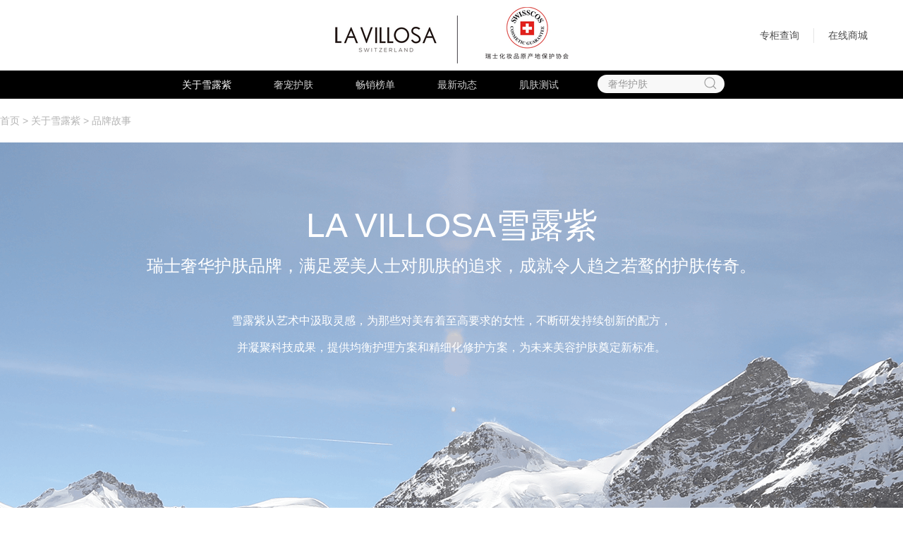

--- FILE ---
content_type: text/html; charset=utf-8
request_url: https://lavillosa.cn/about/12.html
body_size: 4537
content:
<!DOCTYPE html>
<html lang="zh-CN">

<head>
    <title>品牌故事-雪露紫La Villosa官方网站-瑞士活肤技术</title>
    <meta charset="utf-8">
    <meta name="viewport" content="width=device-width, initial-scale=1, minimum-scale=1, maximum-scale=1, user-scalable=no, shrink-to-fit=no">
    <meta name="renderer" content="webkit" />
    <meta http-equiv="X-UA-Compatible" content="IE=edge,Chrome=1">
    <meta name="keywords" content="雪露紫|雪露紫官网|面膜|护肤霜">
    <meta name="description" content="La Villosa雪露紫秉承对精雕细琢的一贯追求，以超卓高效的珍稀成份研制出多系列顶级护肤产品，修复皮肤老化问题，赋活肌肤年轻紧致，绽放升华健康光釆。">
    <!-- Basic CSS -->
    <link rel="stylesheet" href="/template/xueluzi/css/iconfont/iconfont.css" />
    <link rel="stylesheet" href="/template/xueluzi/css/uikit/uikit.min.css" />
    <link rel="stylesheet" href="/template/xueluzi/css/jquery.ma.infinitypush.css" />
    <link rel="stylesheet" href="/template/xueluzi/css/common.css" />
    <link rel="stylesheet" href="/template/xueluzi/css/custom.css" />
    <link rel="stylesheet" href="/template/xueluzi/css/media.css" />
    <!-- Basic JS -->
    <script src="/template/xueluzi/js/jquery.min.js"></script>
    <script src="/template/xueluzi/js/uikit/uikit.min.js"></script>
    <script src="/template/xueluzi/js/uikit/uikit-icons.min.js"></script>
    <script src="/template/xueluzi/js/jquery.ma.infinitypush.js"></script>
    <script src="/template/xueluzi/js/layer/layer.js"></script>
    <script src="/template/xueluzi/js/common.js"></script>
</head>

<body>
<div class="mobnav f14 uk-hidden@s">
    <ul>
        <li><a href="/">网站首页</a></li>
        
        <li>
            <a href="/about/12.html">关于雪露紫</a>
            
            <div>
                <ul class="uk-nav uk-navbar-dropdown-nav">
                    
                    <li><a href= "/about/12.html">品牌故事</a></li>
                    
                    <li><a href= "/list/13.html">品牌历程</a></li>
                    
                    <li><a href= "/list/14.html">创新研发</a></li>
                    
                </ul>
            </div>
            
        </li>
        
        <li>
            <a href="/list/5.html">奢宠护肤</a>
            
            <div>
                <ul class="uk-nav uk-navbar-dropdown-nav">
                    
                    <li><a href= "/list/27.html">沁润智妍系列</a></li>
                    
                    <li><a href= "/list/6.html">活悦系列</a></li>
                    
                    <li><a href= "/list/7.html">光感新肌系列</a></li>
                    
                    <li><a href= "/list/15.html">奢华臻颜系列</a></li>
                    
                    <li><a href= "/list/16.html">B12系列</a></li>
                    
                    <li><a href= "/list/17.html">男士系列</a></li>
                    
                    <li><a href= "/list/26.html">精粹系列</a></li>
                    
                    <li><a href= "/list/28.html">臻美底妆系列</a></li>
                    
                </ul>
            </div>
            
        </li>
        
        <li>
            <a href="/list/20.html">畅销榜单</a>
            
        </li>
        
        <li>
            <a href="/list/2.html">最新动态</a>
            
        </li>
        
        <li>
            <a href="/list/25.html">肌肤测试</a>
            
            <div>
                <ul class="uk-nav uk-navbar-dropdown-nav">
                    
                    <li><a href= "/list/25.html">我的护肤方案</a></li>
                    
                </ul>
            </div>
            
        </li>
        
        <li>
            <a href="/about/11.html">联系我们</a>
            
        </li>
        
        <li>
            <a href="/list/22.html">常见问题</a>
            
        </li>
        
        <li>
            <a href="/list/24.html">专柜查询</a>
            
        </li>
        
    </ul>
</div>
<div id="wrapper">
    <section class="uk-clearfix uk-position-relative header">
        <div class="uk-flex uk-flex-middle uk-flex-center logo">
            <div class="uk-logo"><a href="/"><img src="/template/xueluzi/images/logo.png" alt="Swissderma Sàrl" class="uk-align-center uk-responsive-width"></a></div>
        </div>
        <div class="uk-position-center-right toplink">
            <ul class="uk-subnav uk-subnav-divider" uk-margin>
                <li><a href="/list/24.html">专柜查询</a></li>
                <li><a href="https://xueluzi.tmall.com/" target="_blank">在线商城</a>
                    <!--<div uk-dropdown>-->
                    <!--    <ul class="uk-nav uk-dropdown-nav">-->
                    <!--        <li><a href="https://lavillosa.jd.com/" target="_blank">京东旗舰店</a></li>-->
                    <!--        <li><a href="https://xueluzi.tmall.com/" target="_blank">天猫旗舰店</a></li>-->
                    <!--    </ul>-->
                    <!--</div>-->
                </li>
            </ul>
        </div>
        <nav class="uk-navbar-container uk-navbar-transparent menu uk-flex-center" uk-navbar>
            <ul class="uk-navbar-nav uk-visible@s">
                
                <li _t_nav="menu1" class="active">
                    <a href="/about/12.html">关于雪露紫</a>
                </li>
                
                <li _t_nav="menu5" class="">
                    <a href="/list/5.html">奢宠护肤</a>
                </li>
                
                <li _t_nav="menu20" class="">
                    <a href="/list/20.html">畅销榜单</a>
                </li>
                
                <li _t_nav="menu2" class="">
                    <a href="/list/2.html">最新动态</a>
                </li>
                
                <li _t_nav="menu21" class="">
                    <a href="/list/25.html">肌肤测试</a>
                </li>
                
            </ul>
            <div class="search">
                <form class="uk-search uk-search-default" action="/Search/index.html" method="get">
                    <button type="submit" class="uk-search-icon-flip" uk-search-icon></button>
                    <input class="uk-search-input" name="keyword" type="text" placeholder="奢华护肤">
                    <input type="hidden" name="field" value="title|content">
                    <input type="hidden" name="scode" value="5">
                </form>
            </div>
        </nav>
        <div class="submenu uk-visible@s">
            <div _t_nav="menu1" id="menu1" style="display:none;">
                <div class="wrap uk-flex f14">
                    <dl>
                        
                        <dd class="f14"><a href="/about/12.html">品牌故事</a></dd>
                        
                        <dd class="f14"><a href="/list/13.html">品牌历程</a></dd>
                        
                        <dd class="f14"><a href="/list/14.html">创新研发</a></dd>
                        
                    </dl>
                </div>
            </div>
            <div _t_nav="menu5" id="menu5" style="display:none;">
                <div class="wrap uk-flex f14">
                    <dl>
                        <dt><span class="text-black f14">产品系列</span></dt>
                        
                        <dd><a href="/list/27.html">沁润智妍系列</a></dd>
                        
                        <dd><a href="/list/6.html">活悦系列</a></dd>
                        
                        <dd><a href="/list/7.html">光感新肌系列</a></dd>
                        
                        <dd><a href="/list/15.html">奢华臻颜系列</a></dd>
                        
                        <dd><a href="/list/16.html">B12系列</a></dd>
                        
                        <dd><a href="/list/17.html">男士系列</a></dd>
                        
                        <dd><a href="/list/26.html">精粹系列</a></dd>
                        
                        <dd><a href="/list/28.html">臻美底妆系列</a></dd>
                        
                    </dl>
                    <dl>
                        <dt><span class="text-black f14">产品类型</span></dt>
                        
                        <dd><a href="/list/6.html?ext_type=清洁"">清洁</a></dd>
                        
                        <dd><a href="/list/6.html?ext_type=爽肤"">爽肤</a></dd>
                        
                        <dd><a href="/list/6.html?ext_type=面膜"">面膜</a></dd>
                        
                        <dd><a href="/list/6.html?ext_type=精华"">精华</a></dd>
                        
                        <dd><a href="/list/6.html?ext_type=眼部修护"">眼部修护</a></dd>
                        
                        <dd><a href="/list/6.html?ext_type=面霜"">面霜</a></dd>
                        
                        <dd><a href="/list/6.html?ext_type=防嗮"">防嗮</a></dd>
                        
                    </dl>
                    <dl>
                        <dt><span class="text-black f14">皮肤问题</span></dt>
                        
                        <dd><a href="/list/6.html?ext_type=干燥缺水">干燥缺水</a></dd>
                        
                        <dd><a href="/list/6.html?ext_type=松弛老化">松弛老化</a></dd>
                        
                        <dd><a href="/list/6.html?ext_type=眼周问题">眼周问题</a></dd>
                        
                        <dd><a href="/list/6.html?ext_type=黯沉长斑">黯沉长斑</a></dd>
                        
                        <dd><a href="/list/6.html?ext_type=粗糙不适">粗糙不适</a></dd>
                        
                        <dd><a href="/list/6.html?ext_type=全面修护">全面修护</a></dd>
                        
                    </dl>
                </div>
            </div>
        </div>
    </section><div class="uk-container uk-container-large f14 crumb uk-visible@s">
    <a href="/">首页</a> > <a href="/about/12.html">关于雪露紫</a> > <a href="/about/12.html">品牌故事</a>
</div>
<div class="mtitle uk-hidden@s mtit12">
    <span class="f24 uk-text-center text-black">品牌故事</span>
</div><section class="tBody pb0">
    <div class="spart1 text-white uk-text-center">
        <div class="f48 fs100">LA VILLOSA雪露紫</div>
        <div class="f24 fs100 uk-margin-medium-bottom">瑞士奢华护肤品牌，满足爱美人士对肌肤的追求，成就令人趋之若鹜的护肤传奇。</div>
        <div class="f16">雪露紫从艺术中汲取灵感，为那些对美有着至高要求的女性，不断研发持续创新的配方，<br>并凝聚科技成果，提供均衡护理方案和精细化修护方案，为未来美容护肤奠定新标准。</div>
    </div>
    <div class="spart2 text-black uk-text-center uk-flex uk-flex-middle uk-flex-center">
        <div>
            <div class="f36 uk-margin-bottom">探索雪露紫的奥秘</div>
            <div class="f16 uk-margin-bottom">雪露紫的发源地瑞士，已经成为奢华、高雅和科技的代名词。</div>
        </div>
    </div>
    <div class="spart3 text-black">
        <div class="uk-container uk-height-1-1">
            <div class="uk-grid-collapse uk-height-1-1" uk-grid>
                <div class="uk-width-1-2@s"></div>
                <div class="uk-width-1-2@s">
                    <div class="uk-height-1-1 uk-flex uk-flex-middle uk-flex-center">
                        <div>
                            <div class="f30">LA VILLOSA雪露紫致力于抗衰老的肌肤研究中心</div>
                            <div class="f44 fs100 uk-text-uppercase">Swissderma Laboratories</div>
                            <div class="f16 uk-margin-medium-top">位于瑞士沃州（Vaud Region）的埃格勒（Aigle），利用先进的RNA&HPDNA提取技术，用于提升皮肤能力，当时的名媛贵妇、艺术家跟名流们，纷至而来寻找肌肤修护焕变的奇迹。</div>
                        </div>
                    </div>
                </div>
            </div>
        </div>
    </div>
    <div class="spart4 text-black">
        <div class="uk-container uk-height-1-1">
            <div class="uk-grid-collapse uk-height-1-1" uk-grid>
                <div class="uk-width-1-2@s">
                    <div class="uk-height-1-1 uk-flex uk-flex-middle uk-flex-center">
                        <div>
                            <div class="f16">为了让更多无法到瑞士接受此疗法的女士体验到独特的功效，<br>Swissderma Laboratories与蜚声国际CENTRE DE RECHERCHES BIOCOSMETIOUES S.<br>——科技先锋的美肤传奇人士</div>
                            <div class="f30 uk-margin-medium-top">强强联手<br>共同研创含有高稳定的美容配方</div>
                        </div>
                    </div>
                </div>
            </div>
        </div>
    </div>
</section>
    <section class="cols uk-grid-collapse uk-child-width-1-4 f14 uk-text-center" uk-grid>
        <div>
            <a href="/list/25.html">
                <img src="/template/xueluzi/images/ico_1.png" alt="我的护肤方案">
                <div class="f14">我的护肤方案</div>
            </a>
        </div>
        <div>
            <a href="/list/22.html">
                <img src="/template/xueluzi/images/ico_2.png" alt="皮肤问题咨询">
                <div class="f14">皮肤问题咨询</div>
            </a>
        </div>
        <div>
            <a href="#">
                <img src="/template/xueluzi/images/ico_3.png" alt="达人推荐">
                <div class="f14">达人推荐</div>
            </a>
        </div>
        <div>
            <a href="{$my.shopstore}" target="_blank">
                <img src="/template/xueluzi/images/ico_4.png" alt="在线购买">
                <div class="f14">在线购买</div>
            </a>
            <div uk-dropdown="pos: bottom-justify" class="fotstore">
                <ul class="uk-nav uk-dropdown-nav f14">
                    <li><a href="https://lavillosa.jd.com/" target="_blank">京东旗舰店</a></li>
                    <li><a href="https://xueluzi.tmall.com/" target="_blank">天猫旗舰店</a></li>
                </ul>
            </div>
        </div>
    </section>
    <section class="footer">
        <div class="fotctn">
            <div class="uk-container f14">
                <div uk-grid>
                    <div class="uk-width-1-4@s">
                        <img src="/template/xueluzi/images/logo_white.png" alt="">
                    </div>
                    <div class="uk-width-1-2@s">
                        <div class="wrap">
                            <div class="sofot text-white uk-flex uk-flex-middle">
                                <div class="f18">专柜查询</div>
                                <form class="uk-search uk-search-default f16" id="fotstore">
                                    <button type="submit" class="sobtn">查询</button>
                                    <input class="uk-search-input" type="search" id="fotaddress" placeholder="输入省份">
                                </form>
                            </div>
                            <div class="fotnav f14">
                                <a href="/about/11.html">联系我们</a>
                                <!--<a href="/list/23.html">防伪查询</a>-->
                                <a href="/list/24.html">专柜查询</a>
                                <a href="/list/22.html">常见问题</a>
                            </div>
                        </div>
                    </div>
                    <div class="uk-width-1-4 uk-visible@s">
                        <div class="tel">
                            <div class="f18 text-white uk-text-uppercase uk-margin-small-bottom">Swissderma Sàrl</div>
                            <ul class="f12">
                                <li><span class="iconfont icon-mark f12"></span> Chemin de Champex 8，1860 Aigle，Switzerland</li>
                                <li><span class="iconfont icon-email f12"></span> service@lavillosa.cn</li>
                            </ul>
                        </div>
                    </div>
                </div>
            </div>
        </div>
        <div class="copyright">
            <div class="uk-container uk-flex-middle uk-flex f14">
                <div class="uk-width-expand">
                    ©2018 Swissderma Sàrl 版权所有 <span class="uk-margin-medium-left"><a href="http://www.miitbeian.gov.cn/" target="_blank">粤ICP备15050614号-1</a></span>
                </div>
                <div class="uk-width-auto uk-margin-right power">
                    <a href="http://www.realxen.com/" target="_blank"></a>
                </div>
                <div class="uk-width-auto uk-text-right mediaico uk-visible@s">
                    <span class="text-white">关注我们：</span>
                    <a href="#modal-wechat-qrcode" uk-toggle><i class="uk-border-circle iconfont icon-weixin"></i></a>
                    <a href="#modal-weibo-qrcode" uk-toggle><i class="uk-border-circle iconfont icon-weibo"></i></a>
                </div>
            </div>
        </div>
    </section>
    <div id="modal-wechat-qrcode" class="uk-flex-top" uk-modal>
        <div class="uk-modal-dialog uk-width-auto uk-margin-auto-vertical">
            <button class="uk-modal-close-outside" type="button" uk-close></button>
            <div class="uk-padding-small">
                <img src="/static/upload/image/20190219/1550568989891205.jpg" alt="">
            </div>
        </div>
    </div>
    <div id="modal-weibo-qrcode" class="uk-flex-top" uk-modal>
        <div class="uk-modal-dialog uk-width-auto uk-margin-auto-vertical">
            <button class="uk-modal-close-outside" type="button" uk-close></button>
            <div class="uk-padding-small">
                <img src="/static/upload/image/20190219/1550569866304744.png" alt="">
            </div>
        </div>
    </div>
</div>
<script src='/Do/visits/id/18.html' async='async'></script>
</body>
</html>

--- FILE ---
content_type: text/css
request_url: https://lavillosa.cn/template/xueluzi/css/iconfont/iconfont.css
body_size: 9345
content:
@font-face {font-family: "iconfont";
  src: url('iconfont.eot?t=1549856618010'); /* IE9 */
  src: url('iconfont.eot?t=1549856618010#iefix') format('embedded-opentype'), /* IE6-IE8 */
  url('[data-uri]') format('woff2'),
  url('iconfont.woff?t=1549856618010') format('woff'),
  url('iconfont.ttf?t=1549856618010') format('truetype'), /* chrome, firefox, opera, Safari, Android, iOS 4.2+ */
  url('iconfont.svg?t=1549856618010#iconfont') format('svg'); /* iOS 4.1- */
}

.iconfont {
  font-family: "iconfont" !important;
  font-size: 16px;
  font-style: normal;
  -webkit-font-smoothing: antialiased;
  -moz-osx-font-smoothing: grayscale;
}

.icon-share1:before {
  content: "\e700";
}

.icon-facebook:before {
  content: "\e689";
}

.icon-weixin:before {
  content: "\e602";
}

.icon-user:before {
  content: "\e664";
}

.icon-sheji:before {
  content: "\e765";
}

.icon-menu:before {
  content: "\e60e";
}

.icon-weibo:before {
  content: "\e603";
}

.icon-jia:before {
  content: "\e6b9";
}

.icon-star:before {
  content: "\e652";
}

.icon-cehua:before {
  content: "\e635";
}

.icon-vip:before {
  content: "\e7ab";
}

.icon-network:before {
  content: "\e611";
}

.icon-msg:before {
  content: "\e66e";
}

.icon-circle-tel:before {
  content: "\e605";
}

.icon-talk:before {
  content: "\e623";
}

.icon-tuite:before {
  content: "\e685";
}

.icon-circle-r:before {
  content: "\e66b";
}

.icon-wechat:before {
  content: "\e600";
}

.icon-circle-c:before {
  content: "\ebc4";
}

.icon-smile:before {
  content: "\e63d";
}

.icon-print:before {
  content: "\e6be";
}

.icon-notice:before {
  content: "\e6c4";
}

.icon-nav:before {
  content: "\e649";
}

.icon-email:before {
  content: "\e695";
}

.icon-qa:before {
  content: "\e65b";
}

.icon-share:before {
  content: "\e6af";
}

.icon-tel:before {
  content: "\e625";
}

.icon-del:before {
  content: "\e601";
}

.icon-h5:before {
  content: "\e886";
}

.icon-qzone:before {
  content: "\e6ac";
}

.icon-pc:before {
  content: "\e9b7";
}

.icon-dr:before {
  content: "\e656";
}

.icon-tijiao:before {
  content: "\e71a";
}

.icon-msg_tip:before {
  content: "\e633";
}

.icon-earth:before {
  content: "\e6f2";
}

.icon-qq:before {
  content: "\e604";
}

.icon-mark:before {
  content: "\e60d";
}

.icon-xinwen:before {
  content: "\e714";
}

.icon-talks:before {
  content: "\e606";
}

.icon-arrow-circle-left:before {
  content: "\e6cb";
}

.icon-arrow-circle-right:before {
  content: "\e6cc";
}

.icon-news:before {
  content: "\e63f";
}

.icon-instagram:before {
  content: "\e62a";
}

.icon-partner:before {
  content: "\e612";
}

.icon-gbook:before {
  content: "\e63c";
}



--- FILE ---
content_type: text/css
request_url: https://lavillosa.cn/template/xueluzi/css/jquery.ma.infinitypush.css
body_size: 669
content:
.ma-infinitypush-open{display:block;position:fixed;overflow:hidden;height:100%;width:100%}
.ma-infinitypush-wrapper{background-color:#f9f7f6;position:fixed;width:250px;height:100%;z-index:9999}
.ma-infinitypush-wrapper.ma-infinitypush-active-button{position:absolute}
.ma-infinitypush-wrapper.ma-infinitypush-active-button.ma-infinitypush-button-left .ma-infinitypush-button{margin:0 0 0 22px;right:-44px}
.ma-infinitypush-wrapper.ma-infinitypush-active-button.ma-infinitypush-button-right .ma-infinitypush-button{margin:0 22px 0 0;left:-44px}
.ma-infinitypush-wrapper .ma-infinitypush-button{display:block;box-shadow:inset 0 3px #3498db,inset 0 6px #fff,inset 0 9px #3498db,inset 0 12px #fff,inset 0 15px #3498db,inset 0 18px #fff;position:absolute;text-indent:-9999px;width:20px;height:20px;top:13px;cursor:pointer;z-index:100}
.ma-infinitypush-wrapper.ma-infinitypush-left .ma-infinitypush ul li ul,.ma-infinitypush-wrapper.ma-infinitypush-left .ma-infinitypush ul li ol,.ma-infinitypush-wrapper.ma-infinitypush-left .ma-infinitypush ol li ul,.ma-infinitypush-wrapper.ma-infinitypush-left .ma-infinitypush ol li ol{border-left:1px solid rgba(0,0,0,.1)}
.ma-infinitypush-wrapper.ma-infinitypush-right .ma-infinitypush ul li ul,.ma-infinitypush-wrapper.ma-infinitypush-right .ma-infinitypush ul li ol,.ma-infinitypush-wrapper.ma-infinitypush-right .ma-infinitypush ol li ul,.ma-infinitypush-wrapper.ma-infinitypush-right .ma-infinitypush ol li ol{border-right:1px solid rgba(0,0,0,.1)}
.ma-infinitypush-wrapper .ma-infinitypush{background-color:transparent!important;position:relative;height:100%;overflow-x:hidden;overflow-y:auto;z-index:5000}.ma-infinitypush-wrapper .ma-infinitypush ul,.ma-infinitypush-wrapper .ma-infinitypush ol{background-color:#f9f7f6;list-style-type:none;width:250px;overflow-x:hidden}.ma-infinitypush-wrapper .ma-infinitypush ul li,.ma-infinitypush-wrapper .ma-infinitypush ol li{height:40px;width:100%}
.ma-infinitypush-wrapper .ma-infinitypush ul li a,.ma-infinitypush-wrapper .ma-infinitypush ol li a{color:#404d5b;display:block;font-size:13px;text-transform:uppercase;text-decoration:none;letter-spacing:1px;height:100%;margin:0;padding:13px 0 0 15px}.ma-infinitypush-wrapper .ma-infinitypush ul li ul,.ma-infinitypush-wrapper .ma-infinitypush ul li ol,.ma-infinitypush-wrapper .ma-infinitypush ol li ul,.ma-infinitypush-wrapper .ma-infinitypush ol li ol{display:none;position:absolute;height:100%;top:0;overflow-y:auto; z-index: 100;}
.ma-infinitypush-wrapper .ma-infinitypush ul li.ma-infinitypush-active-item,.ma-infinitypush-wrapper .ma-infinitypush ol li.ma-infinitypush-active-item{background-color:#ccc}
.ma-infinitypush-wrapper .ma-infinitypush ul li.ma-infinitypush-active-item>a,.ma-infinitypush-wrapper .ma-infinitypush ol li.ma-infinitypush-active-item>a{color:#252324!important;text-decoration:none!important}.ma-infinitypush-wrapper .ma-infinitypush>ul,.ma-infinitypush-wrapper .ma-infinitypush>ol{border-bottom:1px solid #e9e9e9}.ma-infinitypush-wrapper .ma-infinitypush.ma-infinitypush-sub-open{overflow-y:hidden}
.ma-infinitypush-wrapper .ma-infinitypush .ma-infinitypush-inactive{border-right:0!important;border-left:0!important;overflow-y:hidden!important}.ma-infinitypush-wrapper .ma-infinitypush .ma-infinitypush-close-subnav{position:absolute;background-color:rgba(0,0,0,.5);width:250px;height:100%!important;top:0;left:0;padding:0!important;z-index: 99;}

--- FILE ---
content_type: text/css
request_url: https://lavillosa.cn/template/xueluzi/css/common.css
body_size: 1893
content:
/*== HTML ==*/
* { box-sizing: border-box;
    backface-visibility:hidden;
    -webkit-backface-visibility:hidden;
    -moz-backface-visibility:hidden;
    -ms-backface-visibility:hidden; }

html { height: 100%; font-size: 625%; overflow-y: scroll; }
:root { overflow-y: auto; overflow-x: hidden; }
:root body { position: absolute; }
body { width: 100vw; min-height: 100%; line-height: 1.6; font-size: 0.16rem; /*overflow: hidden !important;*/ -webkit-font-smoothing: antialiased; }

/*== 格式化 ==*/
body, button, input, select, textarea, h1 ,h2, h3, h4, h5, h6 { color: #4c4c4c; font: 0.16rem/1.6 "ProximaNova", "SourceSans", "SourceCode", "FuturaBook", "-apple-system", "BlinkMacSystemFont", "Segoe UI", "Roboto", "Helvetica Neue", "Helvetica", "Microsoft YaHei", "PingFang SC", "Hiragino Sans GB", "SimSun", "arial", "sans-serif"; outline: none; }
ul, li, p, figure { margin: 0; padding: 0; }
li { list-style: none; }
a, a:after, a:before { color: #333; cursor: pointer; outline: none;
    -webkit-transition: all 0.5s;
    -moz-transition: all 0.5s;
    -ms-transition: all 0.5s;
    -o-transition: all 0.5s; 
    transition: all 0.5s; }
a:hover { color: #000000; text-decoration: none; outline: none; }
a:focus { text-decoration: none; outline: none; }

.uk-input:focus,
.uk-select:focus,
.uk-textarea:focus {
  border-color: #000000;
}

/*=== 媒体查询 ===*/
/*手机*/
@media ( min-width : 320px) { 

    .uk-container { padding: 0 0.08rem; }

}

@media ( min-width : 360px) { 

} 

/*平板电脑*/
@media ( min-width : 640px) {

}

/*笔记本电脑*/
@media ( min-width : 960px) {

} 

/*PC电脑*/
@media ( min-width : 1300px) { 

    .uk-container { padding: 0; max-width: 1280px; }
    
} 

/*大屏PC电脑*/
@media ( min-width : 1600px) { 
    
}

/*=== Uikit ===*/
.uk-navbar-item, .uk-navbar-nav>li>a, .uk-navbar-toggle,.uk-navbar-dropdown-nav{ font-size: 0.16rem;}
/* .uk-grid { margin-left: 0; } */
.uk-grid + .uk-grid { margin-top: 0; }
[class*="uk-align-"] { margin-bottom: 0; }
* + .uk-grid-margin, .uk-grid + .uk-grid, .uk-grid > .uk-grid-margin { margin-top: 0; }
.uk-tooltip { padding: 0 0.08rem; max-width: 2.4rem; background: #97A0BA; color: #FFF; overflow: hidden; }
.uk-accordion-title { font-size: 0.16rem; }
.uk-modal { z-index: 9999999; }
/* .uk-modal-dialog { position: relative; padding: 0.32rem; width: auto; border-radius: 0.02rem; }
.uk-modal-dialog .uk-icon svg { width: 0.12rem; height: 0.12rem; } */

.uk-notification{ z-index: 10000000; }
.uk-notification-message{ background: rgba(0,0,0,.6); color:#fff;}
.uk-notification-close,.uk-close{ color:#fff;}
.uk-notification *{font-size: 0.14rem;}

/*=== Chrome Browser Scrollbar ===*/
::-webkit-scrollbar-track-piece { /*== 滚动条凹槽的颜色，还可以设置边框属性 ==*/
    background-color:rgba(0,0,0,0.1);
}
::-webkit-scrollbar { /*== 滚动条的宽度 ==*/
    width: 0.1rem;
    height: 0.01rem;
}
::-webkit-scrollbar-thumb { /*== 滚动条设置 ==*/
    min-height: 2.4rem;
    background-color: rgba(87,87,87,0.5);
    background-clip: padding-box;
    border-radius: 0.04rem;
}
::-webkit-scrollbar-thumb:hover {
    background-color: rgba(0,0,0,1);
}

.uk-container-large{ max-width:1500px;  margin-left: auto; margin-right: auto; }

/*BUTTON*/
.uk-button-red {background-color: #000000; color: #fff;border: 1px solid transparent;}
.uk-button-red:hover, .uk-button-red:focus { background-color: #ff0014; color: #fff;}
.uk-button-red:active, .uk-button-red.uk-active { background-color: #ff0014; color: #fff; }

.uk-button-black {background-color: #000; color: #fff;border: 0; height: 30px; line-height: 30px;}
.uk-button-black:hover, .uk-button-black:focus { background-color: #222; color: #fff;}
.uk-button-black:active, .uk-button-black.uk-active { background-color: #222; color: #fff; }

/*=== 通用 ===*/
.my-transition { 
    -webkit-transition: all 0.5s;
    -moz-transition: all 0.5s;
    -ms-transition: all 0.5s;
    -o-transition: all 0.5s; 
    transition: all 0.5s; }

.no-padding { padding: 0 !important; }
.display-none { display: none !important; }
.text-red{ color:#000000; }
.text-black{ color:#000; }
.text-white{ color:#fff; }
.text-gray{ color:#ababab; }

.icon-position-left li{ position: relative; padding-left: 20px;}
.icon-position-left li i,.icon-position-left li .iconfont{ position: absolute; left: 0; top:3px; font-size: 14px;}

.pb0{ padding-bottom: 0!important;}

.fs100{ font-weight: 100;}
.fn{ font-weight: normal;}
.fb{ font-weight: bold;}
.f10{ font-size: 0.10rem;}
.f12{ font-size: 0.12rem;}
.f13{ font-size: 0.13rem;}
.f14{ font-size: 0.14rem;}
.f15{ font-size: 0.15rem;}
.f16{ font-size: 0.16rem;}
.f18{ font-size: 0.18rem;}
.f20{ font-size: 0.20rem;}
.f22{ font-size: 0.22rem;}
.f24{ font-size: 0.24rem;}
.f26{ font-size: 0.26rem;}
.f28{ font-size: 0.28rem;}
.f30{ font-size: 0.30rem;}
.f32{ font-size: 0.32rem;}
.f34{ font-size: 0.34rem;}
.f36{ font-size: 0.36rem;}
.f38{ font-size: 0.38rem;}
.f40{ font-size: 0.40rem;}
.f44{ font-size: 0.44rem;}
.f48{ font-size: 0.48rem;}
.f50{ font-size: 0.50rem;}
.f60{ font-size: 0.60rem;}
.f70{ font-size: 0.70rem;}
.f80{ font-size: 0.80rem;}
.f90{ font-size: 0.90rem;}
.f100{ font-size: 1.00rem;}
.f110{ font-size: 1.10rem;}
.f120{ font-size: 1.20rem;}

--- FILE ---
content_type: text/css
request_url: https://lavillosa.cn/template/xueluzi/css/custom.css
body_size: 4964
content:
.header{ height: 1.4rem; background: #fff; z-index: 10;}
.header .logo{ height: 1rem;}
.header .toplink{ margin-right: 50px; z-index: 9; top:50px;}
.header .toplink *{ font-size: 0.14rem; color:#4c4c4c; }
.header .toplink .uk-dropdown{ min-width: 120px; }

.header .menu { background: rgba(0,0,0,1); height: 40px; width: 100%;  z-index: 1;}
.header .menu a{ font-size: 0.14rem; color:#cfcfcf; }
.header .menu a:hover,.header .menu a.uk-open,.header .menu li.active>a{ color:#fff;}
.header .menu .uk-navbar-nav > li{ position: relative; margin-right:50px; }
.header .menu .uk-navbar-nav > li > a{ padding: 0 5px; min-height: 40px; line-height: 40px; }

.header .search{ padding-top:5px;}
.header .search a{ color:#5f5f5f;}
.header .search a:hover{ color:#000; }
.header .uk-search-default .uk-search-input{ background: #f8f8f8; height: 26px; line-height: 24px; border:0; border-radius: 15px; font-size: 14px; padding-left: 15px; }

.submenu{ background: #fff; width: 100%; position: absolute; }
.submenu .wrap{ width:775px; margin-left: auto; margin-right: auto; padding:30px 0;  }
.submenu .wrap dl{ margin:0; width: 195px; padding-left: 10px;}
.submenu .wrap dl dt{ margin-bottom: 10px;}
.submenu .wrap dl dd{ line-height: 2;}
.submenu .wrap dl dd a{ color:#696969;}
#menu5{ padding-left:250px;}


.banner{ z-index: 9; }
.banner .uk-dotnav>*>*{ width:18px; height: 18px; background: url(../images/bg_num.png); border:0;}
.banner .uk-dotnav>.uk-active>* {background: url(../images/bg_num_cur.png); border-color: transparent;}

.banner .uk-slidenav-previous,.banner .uk-slidenav-next{ width: 40px; height: 80px; }
.banner .uk-slidenav-previous svg,.banner .uk-slidenav-next svg{ display: none;}
.banner .uk-slidenav-previous{ background: url(../images/arrl.png) center no-repeat;}
.banner .uk-slidenav-next{ background: url(../images/arrr.png) center no-repeat; }

.banner .uk-position-center{ width: 820px; height: 350px; background: rgba(0,0,0,0.75); padding: 50px; }
.banner .uk-position-center .f28{ padding:40px 0 20px;}
.banner .uk-position-center .f16{ line-height: 2; }


.ipart1{ padding:50px 0 80px; }
.ipart1 .wrap{ max-width:300px; margin-left: auto; margin-right: auto; }
.ipart1 .wrap .tit span{ display: inline-block; padding: 5px; border-bottom:1px solid #000;}
.ipart1 .wrap .pic{ margin:20px 0;}
.ipart1 .wrap .subname{ color:#949191; margin-bottom: 10px; margin-top:5px; }
.ipart1 .wrap .desc{ color:#a3a3a3;}
.ipart1 .wrap .star{ padding: 10px 0 7px;}


.ipart2 { margin-bottom: 110px;}
.ipart2 .wrap{ max-width:300px; margin-left: auto; margin-right: auto; }
.ipart2 .wrap .tit span{ display: inline-block; padding: 5px; border-bottom:1px solid #000;}
.ipart2 .wrap .pic{ margin:20px 0;}
.ipart2 .wrap .subname{ color:#949191; margin-bottom: 10px; margin-top:5px; }
.ipart2 .wrap .desc{ color:#a3a3a3;}
.ipart2 .wrap .star{ padding: 10px 0 7px;}


.ipart3 .wrap2{height: 480px;  }
.ipart3 .wrap3{ height: 480px; max-width:300px; margin-left: auto; margin-right: auto; }
.ipart3 .wrap3 .tit span{ display: inline-block; padding: 5px; border-bottom:1px solid #000;}
.ipart3 .wrap3 .pic{ margin:20px 0;}
.ipart3 .wrap3 .subname{ color:#949191; margin-bottom: 10px; margin-top:5px; }
.ipart3 .wrap3 .desc{ color:#a3a3a3;}
.ipart3 .wrap3 .star{ padding: 10px 0 7px;}



.ipart4{ height: 720px; background: url(../images/ipic1.png) top center no-repeat; padding-top: 310px; }


.cols{ border-top:1px solid #e5e5e5; padding: 40px 0; }
.cols a{ display: inline-block; }
.cols a .f14{ margin-top:5px;}
.cols .fotstore.uk-dropdown{ min-width: 120px; }


.footer{ background: #000; color:#979797;}


.footer .tel{ }
.footer .tel .f14{ line-height: 14px;}
.footer .tel li{ margin-bottom: 5px; }

.footer .fotctn{ padding:0.5rem 0 0.6rem; }
.footer .wrap{ margin-left:30px;}
.footer .sofot{ margin-bottom:35px; width: 450px; }
.footer .sofot .f18{ padding-right:10px; }
.footer .sofot .sobtn{ position: absolute; right:1px; top:1px; border-radius:20px; background: #000; display: inline-block; width: 70px; height: 38px; line-height: 38px; text-align: center; border:0; color:#fff; cursor: pointer; z-index: 1; padding: 0; }
.footer .sofot .uk-search-default{width: 365px;}
.footer .sofot .uk-search-input{ background: #fff; border:0; border-radius: 20px; padding-left:20px; padding-right: 75px; border-radius: 50px; }


.footer .fotnav{ text-align: center; width: 450px; }
.footer .fotnav a{ display:inline-block; margin-right: 50px; position: relative; }
.footer .fotnav a::before{ position: absolute; right: -35px; top:11px; display: block; content:''; background: #808080; width: 15px; height: 1px;}
.footer .fotnav a:last-child{ margin:0; }
.footer .fotnav a:last-child::before{ display: none; }



.footer .copyright{ padding:15px 0; border-top:1px solid #272727; color:#a3a3a3; }
.footer a{ color:#fff;}
.footer a:hover{ color:#fff;}
.footer .mediaico .iconfont{ display: inline-block; width:26px; height: 26px; border:1px solid #7d7d7d; text-align: center; margin-right: 10px; }




/*内页导航*/
.inban{  height: 620px; margin-bottom: 40px; }
/* .inban h1{ background: rgba(0,0,0,.5); padding: 5px 50px; position: relative; }
.inban h1::before{ content: ''; position: absolute; left: 0; bottom:-3px; width: 100%; height: 3px; background: #000000; height: 3px;} */


.newstext{ padding:10px 0 60px; border-bottom:1px solid #e5e5e5; }
.newstext .wrap{ width: 850px; margin-left: auto; margin-right:auto; }


.crumb{ color:#b4b4b4; padding:20px 0;}
.crumb a{ color:#b4b4b4;}
.crumb a:hover{ color:#000;}



.title{margin-bottom: 40px;}
.title span{ display: inline-block; position: relative; }
.title span::after{ position: absolute; left: 50%; margin-left: -50px; bottom:-4px; display: block; content:''; height: 4px; width: 100px; background: #000000;}

.content{ line-height: 2; }

.tBody{ padding-bottom: 1rem;}


/*关于我们*/
.spart1{ height: 680px; background: url(../images/pstory1.png) center; padding-top:80px; }
.spart1 .f16{ line-height: 2.4;}

.spart2{ height: 680px; background: url(../images/pstory2.png) center; }

.spart3{ height: 680px; background: url(../images/pstory3.png) center; }

.spart4{ height: 680px; background: url(../images/pstory4.png) center; }


.history { margin-bottom: 35px;}
.history .uk-width-1-3\@s>div{ width: 100%; height: 500px; }
.history .uk-width-1-3\@s>div .f48{ margin-bottom:40px; position: relative;}
.history .uk-width-1-3\@s>div .f48::after{ position: absolute; bottom:-15px; left: 50%; margin-left: -25px; content:''; width:50px; height: 1px; background: #4a4a4a;}
.history .uk-width-1-3\@s>div .f18{ line-height: 1.8;}
.history .uk-width-2-3\@s>div{ background:url(../images/phis1.png); width: 100%; height: 500px; }
.history .uk-width-2-3\@s>div .f36{ margin-bottom:40px;}
.history .uk-width-2-3\@s>div .f18{ line-height: 2;}
.history .uk-width-2-3\@s>div .wrap{ width:750px; margin-left: auto; margin-right: auto; padding-bottom: 100px; }
.history .uk-width-2-3\@s>div .wrap .f30{  padding-bottom: 40px; position: relative; }
.history .uk-width-2-3\@s>div .wrap .f30::before{ content:''; display: block; width: 100px; height: 1px; background: #9c9c9c; position: absolute; left: 50%; margin-left: -50px; bottom:18px;}
.history .uk-width-2-3\@s>div .f16{ line-height: 2;}

.history.uk-grid{ margin-left: -35px;}
.history.uk-grid>* {padding-left: 35px!important;}

.history .desc{ padding:10px 0; min-height: 90px;}
.history.uk-child-width-1-3\@s>div{ margin-bottom:10px!important;}





.innovate .uk-width-2-3\@s>div{ background:url(../images/pinno.png); width: 100%; height: 500px; }
.innovate .uk-width-2-3\@s>div .wrap{ width: 100%; padding:10px 40px; background: #000;}
.innovate.uk-child-width-1-3\@s>div{ margin-bottom:35px!important;}
.innovate .innvate .wrap{ margin:60px; border:8px solid #fff; padding: 40px; display: none;}
.innovate .innvate .wrap .btn{ display: inline-block; padding: 5px 40px; border:1px solid #fff; color:#fff;}

/*留言*/
.gbktit{ width:800px; margin: 40px auto; }
.gbktit .iconfont{ display: block; background: #000000; width:90px; height: 90px; border-radius: 50%; text-align: center; line-height: 90px; color:#fff; font-size: 50px;}


/*联系我们*/
.contact { padding-top: 150px; padding-bottom: 150px; }
/* .contact .cats{ background: #f9f9f9; padding:50px 180px;}
.contact .cat { margin-top:15px;}
.contact .cat li{ margin-bottom: 5px; } */
.contact .cat{ line-height: 2.3; color:#000; }


/*防伪查询*/
.antifake{ padding-top:100px; padding-bottom: 100px;}
.antifake input{ font-size: 16px; width: 100%; border:1px solid #e5e5e5; padding:15px 20px; }
.antifake button{ padding:0 50px;}



/*专柜查询*/
.store{ padding-top:50px;}
.storeform label{ margin-right: 20px; cursor: pointer;}
.storeform input.uk-input{ width: 100%; padding:15px 30px; font-size: 16px; border:1px solid #e5e5e5;}
.storeform>div{ margin-bottom:20px; }
.storeform button{ height: 40px; line-height: 40px; padding: 0 50px;}
#result{ margin-top:30px;}
#result ul{ height: 510px; overflow: auto;}
#result li{ min-height: 170px; border-bottom:1px solid #e5e5e5; padding:35px 40px; position: relative; cursor: pointer;}
#result li i{ font-size: 40px; position: absolute; left: 0; top:20px; color:#000;}
#result li .f14{ line-height: 2; margin-top:10px; color:#757575;}
#amap{ height: 600px;}

#amap .findstore-infolayer {padding:15px 35px 15px 15px;  background:#fff; border:2px solid #1a8cd2; line-height:18px;}
#amap .findstore-infolayer:before {content:""; position:absolute; bottom:-13px; left:50%; margin-left:-9px;  width:18px; height:13px; background:url('../images/findstore-layerarrow.png') no-repeat center bottom;}
#amap .findstore-infolayer {position: relative;}
#amap .findstore-infolayer strong {display:block;}
#amap .findstore-infolayer-closebtn {position: absolute; right:15px; top:18px;}
#amap .amap-maptypecontrol, #amap .amap-overviewcontrol, #amap .amap-scalecontrol, #amap .amap-toolbar {z-index:1;}
#amap .amap-overlays {z-index:0;}
#amap button{ cursor: pointer; margin: 0; padding: 0; margin:0; background: none; border:0;}
#amap .findstore-infolayer{ line-height: 1.4;}


/*产品*/
.probox .protit{ background: #000; height: 80px; line-height: 80px;}
.probox .proctn{ padding:50px 0;}
.probox .promore{ background: #f8f8f8; height: 60px; line-height: 60px;}


.proside{ border-right:1px solid #e5e5e5;}
.proside .wrap{ padding:0px 30px 100px;}
.proside .wrap .tit{ border-bottom:1px solid #e5e5e5; line-height: 60px; }
.proside .wrap ul{ padding:10px 0 20px; border-bottom:1px solid #e5e5e5; }
.proside .wrap ul li{ line-height: 26px;}
.proside .wrap ul li a{ color:#696969;}
.proside .wrap ul li a:hover{ color:#000;}

.productlist .protit{ line-height: 60px; border-bottom:1px solid #e5e5e5;}
.productlist  .uk-child-width-1-4\@s>*{ margin-bottom:100px;}

.searchlist { border-top:1px solid #e5e5e5; }
.searchlist .uk-child-width-1-4\@s>*{ margin-bottom:100px;}

/*产品详情*/
.product{ border-top:1px solid #e5e5e5; padding:90px 60px 250px; }
.product .proleft{ width:45%;}
.product .proright{ width:55%;}

.product h1{ line-height: 1.2;}
.product .ptit{ height: 55px; line-height: 55px; border-bottom:1px solid #e5e5e5;}
.proslide{ padding-left:150px; position: relative; }
.proslide .thumb{ position: absolute; left: -150px; top:20px; width:120px;}
.proslide .thumb ul{}
.proslide .thumb li{ height: 120px; width: 120px; padding: 0; margin-bottom:23px;}
.proslide .thumb li a{ display: block; width: 100%; height: 100%; overflow: hidden; border:1px solid #e5e5e5; padding:2px; }
.proslide .thumb li.uk-active a::after{ border:3px solid #000; padding:0;}
.proslide .uk-thumbnav{ margin: 0;}

.stepsform{ padding: 60px 0 100px;}
.stepsform .tit i{ display: inline-block; width: 30px; height: 30px; line-height: 30px; font-style: normal;  text-align: center; border-radius: 50%; background: #000; margin-right: 10px; position: relative; top:-3px; }
.stepsform .wizard > .content{ margin: 0; min-height: auto;}
.stepsform .wizard > .content > .body{ float: none; position: static; width: 100%; height: auto; padding: 0;}
.stepsform .wizard > .content{ background: none; }
.stepsform .wizard .steps{ display: none;}
.stepsform .uk-radio{ width:24px; height: 24px;}
.stepsform .wizard > .content > .body label{ cursor: pointer;}
.stepsform .wizard > .content > .body input{ display: inline-block; border:0; background: #e5e5e5; margin-right: 5px;}
.stepsform .wizard > .content > .body input.uk-radio:checked{ background:url(../images/icon_radio.png); background-size: 100%; }
.stepsform .wizard > .content > .body ul{ padding:40px 0; border-top:1px solid #e5e5e5; border-bottom:1px solid #e5e5e5; margin: 30px 0 40px; }
.stepsform .wizard > .actions a,.stepsform  .wizard > .actions a:hover,.stepsform  .wizard > .actions a:active{ height: 30px; line-height: 30px; border:0; border-radius: 0; background: #000; color:#FFF; padding: 0 40px; }



/*新闻*/
/* .newsBody{ padding-top:50px; padding-bottom: 125px;}
.newspart{ position: relative; padding-right: 290px; min-height: 500px;}
.newspart .nside{ position: absolute; right: 0; top:0;}
.newspart .nside ul{ position: absolute; width: 100px; top:0;}
.newspart .nside ul:nth-child(1){ right: 107px;}
.newspart .nside ul:nth-child(2){ right: 0px;}
.newspart .nside li{ width: 100px; height: 100px; background: #f4f4f4; margin-bottom: 7px; }
.newspart .nside li a{ display: block; width: 100%; height: 100%; background: #f4f4f4; color:#8d8d8d; text-align: center; padding-top:17px;}
.newspart .nside li a i{ font-size: 40px; display: block; height: 40px; line-height: 40px;color:#cdcdcd;}
.newspart .nside li a.cur,.newspart .nside li a:hover{ background: #000000; color:#fff;}
.newspart .nside li a.cur i,.newspart .nside li a:hover i{ color:#fff;}

.newslist{ }
.newslist li{ min-height: 222px; position: relative; background: #f9f9f9; border:1px solid #f9f9f9; margin-bottom: 20px; }
.newslist li .date{ position: absolute; right: 50px; top:50px; width: 110px; padding-left: 40px; text-align: center; }
.newslist li .date::after{ content:''; display: block; width: 1px; height: 100px; background: #e0e0e0; position: absolute; left: 0; top:5px;}
.newslist li .date .f70{ line-height: 70px;}
.newslist li .con{ display: block; min-height: 220px; padding:45px 220px 45px 350px; position: relative;  }
.newslist li .pic{ display: block; position: absolute; left:0; top:0px;}
.newslist li .tit{ margin-bottom:10px;}
.newslist li .desc{ color:#696969; line-height: 1.8;}
.newslist li:hover{  background: #fff; border-color:#000000;}
.newslist li:hover .date{ color:#000000;}
.newslist li:hover .date::after{ background: #000000;} */


.newslist-pic li{ border-bottom:1px solid #e5e5e5; padding: 100px 0; }
.newslist-pic li .date{ position: absolute; left: 0px; top:0px; text-align: center; color:#000; }
.newslist-pic li .date .f70{ line-height: 70px;}
.newslist-pic li .con{ display: block; width:1000px; margin-left: auto; margin-right: auto; }
.newslist-pic li .con .f30{ padding: 20px; }
.newslist-pic li .con .desc{ width:850px; margin-left: auto; margin-right: auto; margin-bottom: 40px; color:#696969; }


.infos{ padding-bottom: 10px; margin-bottom: 30px; border-bottom:1px solid #e4e4e4; }

.share{ margin:50px 0;}



.ranklist{ width:1000px; margin-left: auto; margin-right: auto; }
.ranklist .rank{ margin-bottom:40px; }
.ranklist .num{ font-size: 160px; color:#c9c7c7; line-height: 160px;}
.ranklist .numtit{ position: absolute; left: 120px; top:70px; display: inline-block; border-top:1px solid #000; border-bottom:1px solid #000; }
.ranklist .f48{ line-height: 1.2; margin-bottom: 30px; }
.ranklist .btn{ height: 58px; line-height: 58px; padding: 0 100px; margin-top:10px;}




/*qa*/
/* .qalist>ul{} */
.qalist>ul>li{ border-top:1px solid #e5e5e5; border-bottom:1px solid #e5e5e5; position: relative; margin: 0!important; margin-bottom: 10px!important; }
.qalist .uk-accordion-title{ padding: 30px 0 30px 0px; position: relative; color:#000;}
/* .qalist .uk-accordion-title i{ position: absolute; left: 0; top:22px; color:#fff; background: #939393;  display: block; width: 40px; height: 40px; line-height: 36px; border-radius: 50%; font-size: 26px; font-style: normal; text-align: center; } */
.qalist .uk-accordion-content{ padding-left: 0px; margin: 0; padding-bottom: 40px; color:#888;}
/* .qalist li:last-child::after{ content:''; display: block; width: 100%; height: 1px; position: absolute; bottom:0; left: 0; background: url(../images/bg_dashed.png) bottom repeat-x;}  */
.qalist .uk-open{ background-image: url(../images/bg_dashed_red.png);}
.qalist .uk-open .uk-accordion-title i{ background: #e50012;}
.qalist .uk-open + li{ background-image: url(../images/bg_dashed_red.png); }
.qalist li.uk-open:last-child::after{ background-image: url(../images/bg_dashed_red.png); }


/*上下链接*/
.cother{background: #f9f9f9;}
.cother ul{ padding:15px 25px;}
.cother ul li{ padding: 0; background-size: auto; }
.cother span{ display: inline-block; }
.cother li:first-child{ padding-left: 15px; background: url(../images/icon_prev.png) left center no-repeat;}
.cother li:last-child{ padding-right: 15px; background: url(../images/icon_next.png) right center no-repeat;}


/*分页*/
.pages{ margin-top:30px;}
.pages a{ display: block; padding:0; height: 40px; line-height: 38px; width: 40px; text-align: center; border-top:1px solid #e9e9e9; border-bottom:1px solid #e9e9e9; border-right:1px solid #e9e9e9;}
.pages a:first-child{ border-left:1px solid #e9e9e9; border-top-left-radius: 5px; border-bottom-left-radius: 5px; }
.pages a:last-child{  border-top-right-radius: 5px; border-bottom-right-radius: 5px; }
.pages a span{ display: block; height: 100%; line-height: 36px;}
.pages .page-num-current, .pages a:hover{ color:#fff; background: #000000; border-color:#000000; }
.pages a:hover span{ color:#fff;}



/*新闻样式2*/
.newstop{ background: #f9f9f9; padding: 40px; margin-bottom: 40px;}
.newstop .date{ border-bottom:1px dotted #e4e4e4; padding-bottom:10px; margin-bottom: 10px; margin-top:5px; }
.newstop .desc{ color:#878787; padding-bottom: 40px;}
.newstop .more{ left: 30px;}
.newstop .more a{ border:1px solid #000000; border-radius: 5px; }


.newslist2 li{ min-height: 180px; position: relative; border-bottom:1px dotted #e4e4e4; margin-bottom: 35px; padding-bottom: 35px; }
.newslist2 li .con{ display: block; min-height: 180px; padding:5px 0px 10px 300px; position: relative;  }
.newslist2 li .pic{ display: block; position: absolute; left:0; top:0px;}
.newslist2 li .tit{ }
.newslist2 li .date{ margin-bottom:15px; }
.newslist2 li .desc{ color:#696969; line-height: 1.8;}
.newslist2 li:hover{ }



/*视频*/
.videolist li{ margin-bottom: 30px;}
.videolist li a{ display: block;}
.videolist li a .tit{ padding:10px 15px; background: #f9f9f9;}








/*子导航*/
.subnav{ margin-bottom:0.5rem;}
.subnav .uk-subnav a{ display: block; font-size: 0.16rem; color:#454545; position: relative;}
.subnav .uk-subnav .uk-active a,.subnav .uk-subnav a:hover{ color:#000000;}
.subnav .uk-subnav .uk-active a::after,.subnav .uk-subnav a:hover::after{ position: absolute; bottom:-10px; content: ''; display: block; width: 100%; height: 2px; background: #000000; }






--- FILE ---
content_type: text/css
request_url: https://lavillosa.cn/template/xueluzi/css/media.css
body_size: 2666
content:
#wrapper{    position: relative;}
.ma-infinitypush-wrapper{ background: rgba(0,0,0,.8); }
.ma-infinitypush-wrapper.ma-infinitypush-active-button.ma-infinitypush-button-left .ma-infinitypush-button{ right:-0.6rem; width: 0.6rem; height: 0.6rem; top:0; }
.ma-infinitypush-wrapper .ma-infinitypush-button{ box-shadow: none; background: none; }
.ma-infinitypush-wrapper .ma-infinitypush-button::before{ content:''; display: block; position: absolute; right: 0.12rem; top:0.12rem; width: 0.36rem; height: 0.36rem;  border-radius: 50%; background: url(../images/ico_nav.png) center no-repeat; background-size: 100%; } 

.ma-infinitypush-wrapper .ma-infinitypush>ul, .ma-infinitypush-wrapper .ma-infinitypush>ol{ border-color:#000; padding-top:20px; background: none; padding-bottom: 10px;}
.ma-infinitypush-wrapper .ma-infinitypush ul li a, .ma-infinitypush-wrapper .ma-infinitypush ol li a{ font-size: 15px; color:#fff; padding-top:0; line-height: 40px;}
.ma-infinitypush-wrapper .ma-infinitypush ul li ul, .ma-infinitypush-wrapper .ma-infinitypush ul li ol, .ma-infinitypush-wrapper .ma-infinitypush ol li ul, .ma-infinitypush-wrapper .ma-infinitypush ol li ol{background: #000; padding:20px 0;}



@media ( max-width : 960px) {
    .f18{ font-size: 16px; }
    .f16{ font-size: 14px;}
    .f14{ font-size: 13px;}

    .header{ position: relative; height: auto; }
    .header .logo{ height: 0.6rem;}
    .header .logo img{ height: 0.36rem;}

    .header .menu{ padding-right: 170px; padding-left: 20px;}
    .header .uk-search-default{ width: 100%;}
    .header .uk-search-default .uk-search-input{ background: #343434; color:#fff; }
    .header .toplink{ margin-right: 20px; bottom:-1px; top:auto;}
    .header .toplink .uk-subnav>*{ padding-left:10px; color:#fff;}
    .header .toplink .uk-subnav>li>a{ color:#fff;}
    .header .toplink .uk-subnav .uk-dropdown{ padding-top:10px; padding-bottom: 10px;}
    .header .toplink .uk-subnav-divider>:nth-child(n+2):not(.uk-first-column)::before{ margin-right: 10px;}


    .ipart1{ margin:10px; overflow: hidden; padding: 0; }
    .ipart1 .uk-grid-divider{ margin-left: -30px;}
    .ipart1 .uk-grid-divider>*{ padding-left: 30px; padding-bottom: 30px; padding-top:30px; border-top:1px solid #e5e5e5;}
    .ipart1 .uk-grid-divider>:nth-child(-n+2){ padding-top:0px; border-top:0;}
    .ipart1 .uk-grid-divider>:not(.uk-first-column)::before{ left: 15px;}
    .ipart1 .f18{ font-size: 16px;}
    .ipart1 .f16{ font-size: 14px;}
    .ipart1 .f14{ font-size: 12px;}
    .ipart1 .wrap .subname{ margin:0 0 5px;}

    .ipart2{ margin-top:30px; margin-bottom: 50px;}
    .ipart2 .uk-pannel:nth-child(1){ height: 300px;}

    .ipart3 { padding-bottom: 150px; position: relative;}
    .ipart3 .uk-cover-container{ height: 320px;}
    .ipart3 .wrap2,.ipart3 .wrap3{ position: absolute; height: 150px; width: 50%; bottom:0;}
    .ipart3 .wrap3{ right: 0;}
    .ipart3 .wrap3 .subname{ margin: 0;}

    .ipart4 { height: 240px; background-size: auto 100%; padding-top: 110px; }
    .ipart4 img{ height: 30px;}

    .cols{ padding:20px 0; }
    .cols .f14{ font-size: 12px;}


    .footer .fotctn{ padding:30px 0;}
    .footer .uk-width-1-4\@s{ text-align: center; margin-bottom: 25px;}
    .footer .uk-width-1-4\@s img{ height: .4rem;}
    .footer .wrap{ margin: 0;}
    .footer .sofot{ width: 100%; margin-bottom: 15px; text-align: center; padding-top:30px; position: relative; }
    .footer .sofot .f18{ position: absolute; top:0; width: 100%; text-align: center; }
    .footer .sofot .uk-search-default{ width: 80%; margin-left: 10%; }
    .footer .fotnav{ width: 100%; margin-top:20px; }
    .footer .fotnav a{ margin-right: 20px; }
    .footer .fotnav a::before{ width: 8px; right:-15px; top:10px; }
    .footer .copyright .uk-width-expand{ text-align: center; width: 100%; flex: auto; min-width: 100%; }
    .footer .copyright .power{ width: 100%; margin:0!important; flex: auto; min-width: 100%;}
    .footer .copyright .uk-width-expand .uk-margin-medium-left{ display: block; margin: 0!important;}

    .tBody{ padding-bottom: 50px; }

    .mtitle { text-align: center; padding: 10px; position: relative; }
    .mtitle::before{ content:''; display: block; width:40px; height: 1px; background: #000; position: absolute; left: 50%; bottom:7px; margin-left: -20px; }
    .mtitle .f24{ font-size: 18px;}

    .mtit12,.mtit13,.mtit14{ display: none; }
    
    .store{ padding-top:10px;}
    .store .uk-margin-medium-top{margin-top:10px!important; }
    .store .f24{ text-align: center; font-size: 20px;  }
    .storeform button{ padding: 0;}
    #result{ margin-top:0; }
    #result ul{ height: 378px;}
    #result li{ min-height: auto; padding: 15px 15px 15px 35px;}
    #result li i{ font-size: 30px; top:10px; }
    #result li .f14{ line-height: 1.6; }
    #amap{ height: 300px;}

    .tBody>.uk-container>.f30{ margin-top:20px!important; font-size: 22px;}
    .qalist .uk-accordion-title{ padding: 15px 0;}
    .qalist .uk-accordion-content{ padding-bottom: 20px; font-size: 14px;}


    .spart1{ background-image: url(../images/mpstory1.png); background-size: cover; padding-top:50px; height: 600px; }
    .spart1 .f48{font-size: 30px;}
    .spart1 .f24{font-size: 18px; margin-bottom: 20px!important;}

    .spart2{ background-image: url(../images/mpstory2.png); background-size: cover; height: 600px; padding-bottom: 200px; }
    .spart2 .f36{font-size: 26px; }

    .spart3{ background-image: url(../images/mpstory3.png); background-size: cover;  height: 600px; }
    .spart3 .uk-grid>.uk-width-1-2\@s:nth-child(1){ display: none; }
    .spart3 .f30{font-size: 16px; text-align: center;}
    .spart3 .f44{font-size: 26px; text-align: center;}
    .spart3 .f24{font-size: 18px; margin-bottom: 20px!important;}
    .spart3 .f16{ margin-top:20px!important; padding-bottom: 300px;}

    .spart4{ background-image: url(../images/mpstory4.png); background-size: cover;  height: 600px; }
    .spart4 .f30{ font-size: 22px; margin-top:20px!important;  padding-bottom: 300px; }

    .history .f18{ font-size: 14px;}
    .history>.uk-width-2-3\@s{ order:-1;}
    .history>.uk-width-2-3\@s .wrap{ padding:20px;}
    .history .uk-width-2-3\@s>div{ height: 400px;}
    .history .uk-width-2-3\@s>div .wrap .f30{ font-size: 24px; }
    .history .uk-width-1-3\@s>div{ height: 300px;}
    .history .uk-width-1-3\@s>div .f48{ font-size: 30px;}
    .history.uk-child-width-1-3\@s{ padding:0 20px;}
    .history .desc{ min-height: auto;}

    .innovate .uk-width-2-3\@s>div{ height: 450px; background-size: 100% auto;}
    .innovate .uk-width-1-3\@s>div{ height: auto;}
    .innovate.uk-child-width-1-3\@s>div{ margin-bottom: 15px!important;}


    .antifake .f24{ display: none;}
    .antifake form .uk-margin-medium-top{ margin-top:20px!important; text-align: center!important;}
    .antifake input{ padding:10px 15px;}

    .contact{ padding-top:30px; padding-bottom: 20px; }
    .contact .uk-width-auto{ width: 100%; padding-bottom: 30px; }
    .contact .cat { font-size: 14px;}


    .stepsform{ padding-top:20px;}
    .stepsform .tit{ font-size: 22px; }
    .stepsform .wizard > .content > .body ul{ margin:30px 0; padding: 30px 0; font-size: 14px;}

    .solutit{  padding: 15px;}
    .solutit .f30{ font-size: 22px; }
    /* .searchlist{ border-top:0; } */
    .searchlist .ipart1 .uk-grid-divider>*{ margin-bottom: 0!important;}

    .sotit{ text-align: center; font-size: 14px; padding: 15px 0 10px;}

    .inban{ height: auto; background-size: cover; background-position: center; margin-bottom: 15px; }
    .newstext{ padding:0 0 20px;}
    .newstext .wrap{ width: 100%; }
    .newslist-pic li{ padding:80px 0 30px; position: relative; }
    .newslist-pic li .uk-container{ padding:0 15px;}
    .newslist-pic li .date{ left: 15px; top:-65px;}
    .newslist-pic li .date .f70{ font-size: 50px; line-height: 50px;}
    .newslist-pic li .date .f20{ font-size: 16px;}
    .newslist-pic li .con{ width: 100%;}
    .newslist-pic li .con .f30{ padding:5px; font-size:20px; }
    .newslist-pic li .con .desc{ width: 100%; margin-bottom: 30px;}

    .tBody h1.f30{ font-size: 22px;}

    .ranklist{ width: 100%; padding-top:20px; }
    .ranklist .num{ font-size:50px; line-height: 50px;}
    .ranklist .f48{ font-size:18px; margin-bottom: 20px;}
    .ranklist .f36{ font-size:20px; }
    .ranklist .f24{ font-size:16px; }
    .ranklist .btn{ height: 30px; line-height: 30px; padding: 0 20px; font-size: 14px; }
    .rank1 .uk-width-auto img{ width: 100px;}
    .rank3>.uk-width-1-2:nth-child(1){ width: 40%; }
    .rank3>.uk-width-1-2:nth-child(2){ width: 60%; }
    .rank3 .uk-padding-small{ display: none; }
    .rank3 .spec{ display: none; }
    .rank3>.uk-width-1-2>.uk-margin-medium-left{ margin: 0!important; }
    .rank4 .uk-width-auto img{ width: 160px; padding-right: 20px;}
    .rank5 .uk-width-auto img{ width: 160px; padding: 0 15px;}
    .rank5 .uk-margin-medium-left{margin: 0!important; }
    .rank5 .uk-padding{ padding:10px;}
    .ranklist .numtit{ font-size:14px; left: 50px; top:20px; }


    .probox .protit{ height: 50px; line-height: 50px; }
    .probox .proctn{ padding:5px 0;}
    .probox .promore{ height:40px; line-height: 40px; font-size: 14px; }

    .profilter{ padding:10px; border-bottom:1px solid #e5e5e5; font-size: 14px; }
    .profilter a{ font-size: 14px;}
    .profilter .uk-dropdown{ min-width: 140px; padding: 10px;}
    .profilter .uk-dropdown li a{ line-height: 30px;}

    .productlist { padding-bottom: 50px;}
    .productlist .uk-child-width-1-4\@s>*{ margin-bottom: 30px;}

    .product{ padding-top:15px; padding-left: 15px; padding-right: 15px; position: relative; }
    .product .mobtit{ margin-bottom: 20px;}
    .product .mobtit h1{ font-size: 20px;} 
    .product .mobtit .subtit{ font-size: 16px;} 
    .product .proleft{ width: 100%; }
    .product .proslide{ padding-left: 0; padding-bottom: 100px;}
    .product .uk-slideshow-items{ min-height:300px!important;}
    .product .proright{ width: 100%;}
    .product .ptit{ margin-top:20px!important;}
    .product .buy{ text-align: center; }
    
    .proslide .thumb{ left: 0; width: 100%; bottom:-100px; top:auto; }
    .proslide .thumb ul{ justify-content: center; }
    .proslide .thumb li{ width:70px; height: 70px; margin-bottom: 0; margin: 0 2px; }
} 


--- FILE ---
content_type: application/javascript
request_url: https://lavillosa.cn/template/xueluzi/js/jquery.ma.infinitypush.js
body_size: 1801
content:
/*!
Off Canvas Infinity Push, a infinity push mobile navigation jQuery plugin.
Version 1.0.0
Full source at https://github.com/marc-andrew/off-canvas-infinity-push
Copyright (c) 2014 Marc Andrew http://marcandrew.net/off-canvas-infinity-push
MIT License (http://www.opensource.org/licenses/mit-license.html)
*/;(function($){$.fn.infinitypush=function(options){var defaults={offcanvas:true,offcanvasspeed:400,offcanvasleft:true,openingspeed:400,closingspeed:400,spacing:90,pushdirectionleft:true,autoScroll:true,scrollSpeed:300,destroy:false};var infinityPushWrapper=this;var opts=$.extend({},defaults,options);return this.each(function(){var oldposition=$(this).data('oldposition')||$('body'),navWrapper='ma-infinitypush-wrapper',navWrapperDiv='<div class="'+navWrapper+'"></div>',navButtonActive='ma-infinitypush-active-button',navButton='ma-infinitypush-button',navButtonDiv='<div class="'+navButton+'"></div>',infinityPush='ma-infinitypush',infinityPushOpen='ma-infinitypush-open';function destroy(){$('.'+navButton).unbind();$('.'+infinityPush).unbind();$('body').removeClass(infinityPushOpen);$('.'+navWrapper).next().removeAttr('style');$('.'+navWrapper).find('.ma-infinitypush-inactive').removeClass('ma-infinitypush-inactive');$('.'+navWrapper).find('.ma-infinitypush-active-item').removeClass('ma-infinitypush-active-item');$('.'+navWrapper).find('.ma-infinitypush-close-subnav').remove();$('.'+navWrapper).find('ul').removeAttr('style');infinityPushWrapper.prependTo(oldposition);infinityPushWrapper.removeClass('ma-infinitypush ma-infinitypush-sub-open');$('.'+navWrapper).remove();$(this).removeClass(infinityPush);infinityPushWrapper.stop().removeAttr('style');}
if(opts.destroy){if($(this).hasClass(infinityPush))
destroy();return;}
function infinityPushToggle(){$('.'+navButton).on('click',function(){if($('body').hasClass(infinityPushOpen)){closingAnimation();}
else{openingAnimation();}});}
if(!$(this).hasClass(infinityPush)){$(this).data('oldposition',$(this).parent());if(!$(this).parent().is('body')){$('body').prepend($(this));}
$(this).before(navWrapperDiv).addClass(infinityPush).appendTo('.'+navWrapper);var navWidth=$('.'+navWrapper).width();if(opts.offcanvas==true){$(this).before(navButtonDiv);if(opts.offcanvasleft==true){$('.'+navWrapper).css({left:'-'+navWidth+'px'});$('.'+navWrapper).addClass('ma-infinitypush-button-left');}else{$('.'+navWrapper).css({right:'-'+navWidth+'px'});$('.'+navWrapper).addClass('ma-infinitypush-button-right');}
if(opts.pushdirectionleft==true){$('.'+navWrapper).addClass('ma-infinitypush-left');}else{$('.'+navWrapper).addClass('ma-infinitypush-right');}
$('.'+navWrapper).addClass(navButtonActive);infinityPushToggle();}
function closingAnimation(){if(opts.offcanvasleft==true){$('.'+navWrapper).stop().animate({left:'-'+navWidth+'px'},opts.offcanvasspeed);}else{$('.'+navWrapper).stop().animate({right:'-'+navWidth+'px'},opts.offcanvasspeed);}
$('.'+infinityPush).stop().animate({opacity:'hide'},opts.offcanvasspeed);if(opts.offcanvasleft==true){$('.'+navWrapper).next().stop().animate({left:0},opts.offcanvasspeed);}else{$('.'+navWrapper).next().stop().animate({right:0},opts.offcanvasspeed);}
$('body').removeClass(infinityPushOpen);}
function openingAnimation(){$('body').addClass(infinityPushOpen);if(opts.offcanvasleft==true){$('.'+navWrapper).stop().animate({left:0},opts.offcanvasspeed);}else{$('.'+navWrapper).stop().animate({right:0},opts.offcanvasspeed);}
$('.'+infinityPush).stop().animate({opacity:'show'},opts.offcanvasspeed);if(opts.offcanvasleft==true){$('.'+navWrapper).next().stop().animate({left:navWidth+'px'},opts.offcanvasspeed);}else{$('.'+navWrapper).next().stop().animate({right:navWidth+'px'},opts.offcanvasspeed);}
clickOutside();}
function clickOutside(){$('.'+infinityPushOpen).on("mousedown touchstart",function(e){if($('.'+infinityPushOpen).length){if(!$('.'+navWrapper).is(e.target)&&$('.'+navWrapper).has(e.target).length===0)
{closingAnimation();}}});}
$('.'+infinityPush).on('click','a',function(){var navWidth=$(infinityPushWrapper).width(),headParentUL=$(this).parents(infinityPushWrapper).children('ul'),directParentUL=$(this).closest('ul'),subUL=$(this).parent().find('ul').first(),closeSubName='ma-infinitypush-close-subnav',closeSubLink='<a href="#" class="'+closeSubName+'"></a>',inactiveList='ma-infinitypush-inactive',inactiveItem='ma-infinitypush-active-item',subOpen='ma-infinitypush-sub-open';if(headParentUL.hasClass(inactiveList)&&headParentUL.siblings().not(inactiveList)){if(directParentUL.hasClass(inactiveList)){if(opts.pushdirectionleft==true){directParentUL.find('ul').animate({right:-(navWidth-opts.spacing),opacity:'hide'},opts.closingspeed);}else{directParentUL.find('ul').animate({left:-(navWidth-opts.spacing),opacity:'hide'},opts.closingspeed);}
if($(this).parent().parent().parent().hasClass(subOpen)){$(infinityPushWrapper).removeClass(subOpen);}else{directParentUL.animate({width:navWidth-opts.spacing},opts.closingspeed);}
directParentUL.removeClass(inactiveList);directParentUL.find('ul').removeClass(inactiveList);directParentUL.siblings().removeClass(inactiveList);directParentUL.find('li').removeClass(inactiveItem);directParentUL.find('.'+closeSubName).animate({opacity:'hide'},opts.closingspeed,function(){$(this).remove();});return false;}else{if((subUL.length>0)&&(!subUL.is(':visible'))){var getScrollPosition=directParentUL.scrollTop();$(this).parent().addClass(inactiveItem);directParentUL.addClass(inactiveList);if(opts.autoScroll==true){if(getScrollPosition>=1){directParentUL.animate({scrollTop:0},opts.scrollSpeed);}}
if(opts.autoScroll==true){if(getScrollPosition>=1){$(closeSubLink).delay(opts.scrollSpeed).insertAfter($(this)).css('display','none').animate({opacity:'show'},opts.openingspeed);}else{$(closeSubLink).insertAfter($(this)).css('display','none').animate({opacity:'show'},opts.openingspeed);}}else{if(getScrollPosition>=1){$(closeSubLink).insertAfter($(this)).css({display:'none',top:getScrollPosition}).animate({opacity:'show'},opts.openingspeed);}else{$(closeSubLink).insertAfter($(this)).css({display:'none',top:0}).animate({opacity:'show'},opts.openingspeed);}}
if(opts.pushdirectionleft==true){if(opts.autoScroll==true){if(getScrollPosition>=1){subUL.delay(opts.scrollSpeed).css({right:-(navWidth-opts.spacing)}).animate({right:0,opacity:'show',width:navWidth-opts.spacing},opts.openingspeed);}else{subUL.css({right:-(navWidth-opts.spacing)}).animate({right:0,opacity:'show',width:navWidth-opts.spacing},opts.openingspeed);}}else{if(getScrollPosition>=1){subUL.css({right:-(navWidth-opts.spacing),top:getScrollPosition}).animate({right:0,opacity:'show',width:navWidth-opts.spacing},opts.openingspeed);}else{subUL.css({right:-(navWidth-opts.spacing),top:0}).animate({right:0,opacity:'show',width:navWidth-opts.spacing},opts.openingspeed);}}}else{if(opts.autoScroll==true){subUL.delay(opts.scrollSpeed).css({left:-(navWidth-opts.spacing)}).animate({left:0,opacity:'show',width:navWidth-opts.spacing},opts.openingspeed);}else{if(getScrollPosition>=1){subUL.css({left:-(navWidth-opts.spacing),top:getScrollPosition}).animate({left:0,opacity:'show',width:navWidth-opts.spacing},opts.openingspeed);}else{subUL.css({left:-(navWidth-opts.spacing),top:0}).animate({left:0,opacity:'show',width:navWidth-opts.spacing},opts.openingspeed);}}}
directParentUL.animate({width:navWidth},opts.openingspeed);return false;}}}else{if((subUL.length>0)&&(!subUL.is(':visible'))){var getScrollPosition=$('.'+infinityPush).scrollTop();$(this).parent().addClass(inactiveItem);directParentUL.addClass(inactiveList);directParentUL.siblings().addClass(inactiveList);if($(infinityPushWrapper).find('ul').is(':visible')){$(infinityPushWrapper).addClass(subOpen);}
if(opts.autoScroll==true){if(getScrollPosition>=1){$('.'+infinityPush).animate({scrollTop:0},opts.scrollSpeed);}}
if(opts.autoScroll==true){if(getScrollPosition>=1){$(closeSubLink).delay(opts.scrollSpeed).insertAfter($(this)).css('display','none').animate({opacity:'show'},opts.openingspeed);}else{$(closeSubLink).insertAfter($(this)).css('display','none').animate({opacity:'show'},opts.openingspeed);}}else{if(getScrollPosition>=1){$(closeSubLink).insertAfter($(this)).css({display:'none',top:getScrollPosition}).animate({opacity:'show'},opts.openingspeed);}else{$(closeSubLink).insertAfter($(this)).css({display:'none',top:0}).animate({opacity:'show'},opts.openingspeed);}}
if(opts.pushdirectionleft==true){if(opts.autoScroll==true){if(getScrollPosition>=1){subUL.delay(opts.scrollSpeed).css({right:-(navWidth-opts.spacing)}).animate({right:0,opacity:'show',width:navWidth-opts.spacing},opts.openingspeed);}else{subUL.css({right:-(navWidth-opts.spacing)}).animate({right:0,opacity:'show',width:navWidth-opts.spacing},opts.openingspeed);}}else{if(getScrollPosition>=1){subUL.css({right:-(navWidth-opts.spacing),top:getScrollPosition}).animate({right:0,opacity:'show',width:navWidth-opts.spacing},opts.openingspeed);}else{subUL.css({right:-(navWidth-opts.spacing),top:0}).animate({right:0,opacity:'show',width:navWidth-opts.spacing},opts.openingspeed);}}}else{if(opts.autoScroll==true){subUL.delay(opts.scrollSpeed).css({left:-(navWidth-opts.spacing)}).animate({left:0,opacity:'show',width:navWidth-opts.spacing},opts.openingspeed);}else{if(getScrollPosition>=1){subUL.css({left:-(navWidth-opts.spacing),top:getScrollPosition}).animate({left:0,opacity:'show',width:navWidth-opts.spacing},opts.openingspeed);}else{subUL.css({left:-(navWidth-opts.spacing),top:0}).animate({left:0,opacity:'show',width:navWidth-opts.spacing},opts.openingspeed);}}}
return false;}}});}});};})(jQuery);

--- FILE ---
content_type: application/javascript
request_url: https://lavillosa.cn/template/xueluzi/js/common.js
body_size: 411
content:
$(function() {
	// $('.menu1, .menu5').mouseenter(function(){
	// 	var id = $(this).data('id');
	// 	var sub = "#submenu" + id;
	// 	$('.submenu').show();
	// 	$('.submenu>.wrap>div').hide();
	// 	$(sub).slideDown();
	// });
	// $('.menu1, .menu5').mouseleave(function(){
	// 	$(".submenu").slideUp();
	// });

	if($(window).width()<=640){
		$('.mobnav').infinitypush();
	}
	$(window).resize(function() {
		if($(window).width()<=640){
			$('.mobnav').infinitypush();
		}
	});


	var qcloud = {};
	$('[_t_nav]').hover(function () {
		var _nav = $(this).attr('_t_nav');
		clearTimeout(qcloud[_nav + '_timer']);
		qcloud[_nav + '_timer'] = setTimeout(function () {
			$('#' + _nav).stop(true, true).slideDown(200);
		}, 150);
	}, function () {
		var _nav = $(this).attr('_t_nav');
		clearTimeout(qcloud[_nav + '_timer']);
		qcloud[_nav + '_timer'] = setTimeout(function () {
			$('#' + _nav).stop(true, true).slideUp(200);
		}, 150);
	});

	$('#fotstore').submit(function(){
		var addr = $('#fotaddress').val();
		var url = "/list/24.html?address=" + addr;
		if( addr ==''){
			layer.msg("请输入关键字！");
			return false;
		}
		location.href = url;
		return false;
	});

})